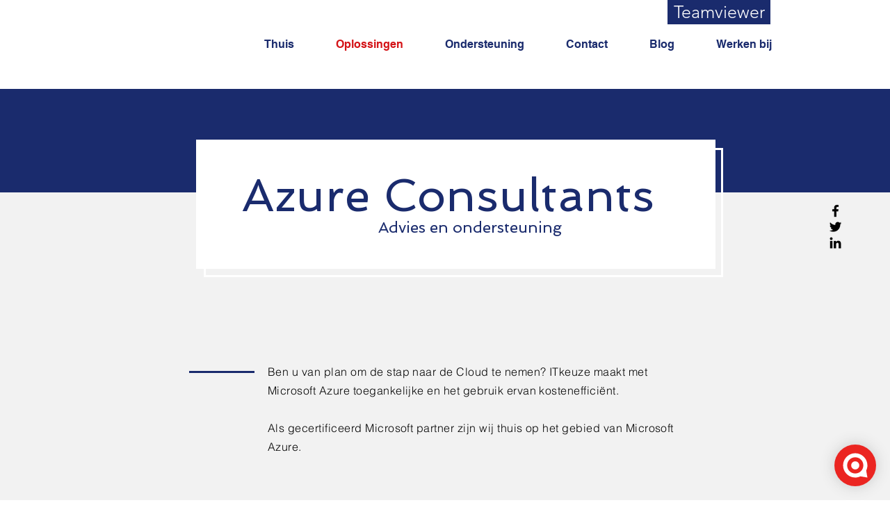

--- FILE ---
content_type: image/svg+xml
request_url: https://spartezchatfiles.b-cdn.net/app/prod/media/chat-icon.bf5ac10.svg
body_size: 171
content:
<svg width="150" height="150" viewBox="0 0 150 150" fill="none" xmlns="http://www.w3.org/2000/svg">
    <path d="M131.312 101.937C135.25 93.75 137.5 84.625 137.5 75C137.5 40.5 109.5 12.5 75 12.5C40.5 12.5 12.5 40.5 12.5 75C12.5 109.5 40.5 137.5 75 137.5C84.625 137.5 93.75 135.25 101.937 131.312V131.375L137.5 137.5L131.375 101.937H131.312ZM75 116.687C52 116.687 33.3125 98 33.3125 75C33.3125 52 52 33.3125 75 33.3125C98 33.3125 116.687 52 116.687 75C116.687 98 98 116.687 75 116.687Z" fill="white"/>
    <path d="M74.9995 54.1874C63.4995 54.1874 54.187 63.4999 54.187 74.9999C54.187 86.4999 63.4995 95.8124 74.9995 95.8124C86.4995 95.8124 95.812 86.4999 95.812 74.9999C95.812 63.4999 86.4995 54.1874 74.9995 54.1874Z" fill="white"/>
</svg>




--- FILE ---
content_type: application/javascript
request_url: https://chat-api.spartez-software.com/chat.js
body_size: 231
content:

        (function(d, script) {
            script = d.createElement('script');
            script.type = 'text/javascript';
            script.async = true;
            script.src = 'https://spartezchatfiles.b-cdn.net/app/prod/chat.js?version=f2541c92';
            d.getElementsByTagName('body')[0].appendChild(script);
        }(document));
        